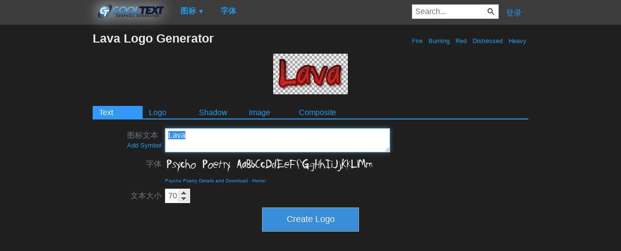

--- FILE ---
content_type: text/html; charset=utf-8
request_url: https://www.google.com/recaptcha/api2/aframe
body_size: 267
content:
<!DOCTYPE HTML><html><head><meta http-equiv="content-type" content="text/html; charset=UTF-8"></head><body><script nonce="bqQ-RGMBu0-0Q2VdCB2IMQ">/** Anti-fraud and anti-abuse applications only. See google.com/recaptcha */ try{var clients={'sodar':'https://pagead2.googlesyndication.com/pagead/sodar?'};window.addEventListener("message",function(a){try{if(a.source===window.parent){var b=JSON.parse(a.data);var c=clients[b['id']];if(c){var d=document.createElement('img');d.src=c+b['params']+'&rc='+(localStorage.getItem("rc::a")?sessionStorage.getItem("rc::b"):"");window.document.body.appendChild(d);sessionStorage.setItem("rc::e",parseInt(sessionStorage.getItem("rc::e")||0)+1);localStorage.setItem("rc::h",'1768369569576');}}}catch(b){}});window.parent.postMessage("_grecaptcha_ready", "*");}catch(b){}</script></body></html>